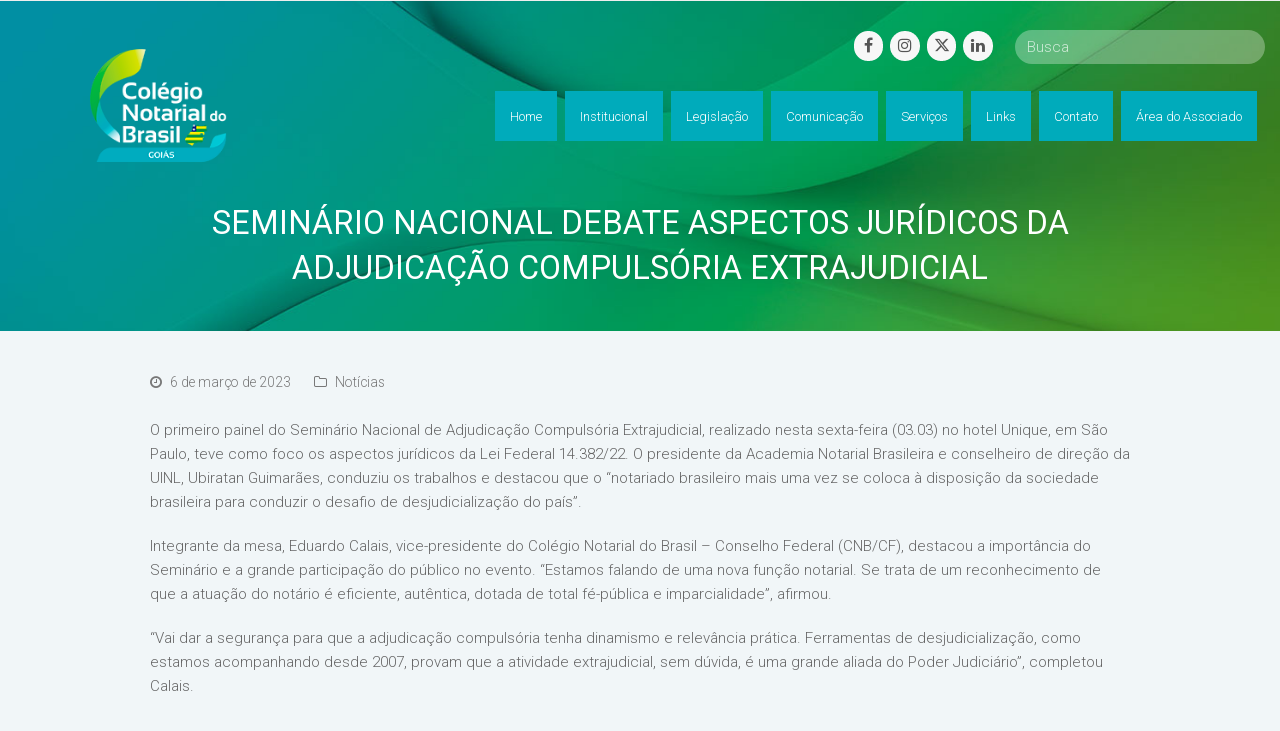

--- FILE ---
content_type: text/html; charset=UTF-8
request_url: https://cnbgo.org.br/seminario-nacional-debate-aspectos-juridicos-da-adjudicacao-compulsoria-extrajudicial/
body_size: 69707
content:
<!DOCTYPE html>
<html lang="pt-BR" itemscope itemtype="http://schema.org/WebPage">
<head>
<meta charset="UTF-8">
<link rel="profile" href="http://gmpg.org/xfn/11">
<title>Seminário Nacional debate aspectos jurídicos da Adjudicação Compulsória Extrajudicial &#8211; Colégio Notarial – Seção Goiás (CNB/GO)</title>
<meta name='robots' content='max-image-preview:large' />
<meta name="viewport" content="width=device-width, initial-scale=1">
<meta name="generator" content="Total WordPress Theme 4.8.4" />
<meta http-equiv="X-UA-Compatible" content="IE=edge" />
<link rel='dns-prefetch' href='//fonts.googleapis.com' />
<link rel='dns-prefetch' href='//use.fontawesome.com' />
<link rel="alternate" type="application/rss+xml" title="Feed para Colégio Notarial – Seção Goiás (CNB/GO) &raquo;" href="https://cnbgo.org.br/feed/" />
<link rel="alternate" type="application/rss+xml" title="Feed de comentários para Colégio Notarial – Seção Goiás (CNB/GO) &raquo;" href="https://cnbgo.org.br/comments/feed/" />
<link rel="alternate" type="application/rss+xml" title="Feed de comentários para Colégio Notarial – Seção Goiás (CNB/GO) &raquo; Seminário Nacional debate aspectos jurídicos da Adjudicação Compulsória Extrajudicial" href="https://cnbgo.org.br/seminario-nacional-debate-aspectos-juridicos-da-adjudicacao-compulsoria-extrajudicial/feed/" />
<link rel="alternate" title="oEmbed (JSON)" type="application/json+oembed" href="https://cnbgo.org.br/wp-json/oembed/1.0/embed?url=https%3A%2F%2Fcnbgo.org.br%2Fseminario-nacional-debate-aspectos-juridicos-da-adjudicacao-compulsoria-extrajudicial%2F" />
<link rel="alternate" title="oEmbed (XML)" type="text/xml+oembed" href="https://cnbgo.org.br/wp-json/oembed/1.0/embed?url=https%3A%2F%2Fcnbgo.org.br%2Fseminario-nacional-debate-aspectos-juridicos-da-adjudicacao-compulsoria-extrajudicial%2F&#038;format=xml" />
<style id='wp-img-auto-sizes-contain-inline-css' type='text/css'>
img:is([sizes=auto i],[sizes^="auto," i]){contain-intrinsic-size:3000px 1500px}
/*# sourceURL=wp-img-auto-sizes-contain-inline-css */
</style>
<link rel='stylesheet' id='scap.flashblock-css' href='https://cnbgo.org.br/wp-content/plugins/compact-wp-audio-player/css/flashblock.css?ver=6.9' type='text/css' media='all' />
<link rel='stylesheet' id='scap.player-css' href='https://cnbgo.org.br/wp-content/plugins/compact-wp-audio-player/css/player.css?ver=6.9' type='text/css' media='all' />
<link rel='stylesheet' id='embed-pdf-viewer-css' href='https://cnbgo.org.br/wp-content/plugins/embed-pdf-viewer/css/embed-pdf-viewer.css?ver=2.4.6' type='text/css' media='screen' />
<link rel='stylesheet' id='js_composer_front-css' href='https://cnbgo.org.br/wp-content/plugins/js_composer/assets/css/js_composer.min.css?ver=5.7' type='text/css' media='all' />
<link rel='stylesheet' id='wp-block-library-css' href='https://cnbgo.org.br/wp-includes/css/dist/block-library/style.min.css?ver=6.9' type='text/css' media='all' />
<style id='wp-block-paragraph-inline-css' type='text/css'>
.is-small-text{font-size:.875em}.is-regular-text{font-size:1em}.is-large-text{font-size:2.25em}.is-larger-text{font-size:3em}.has-drop-cap:not(:focus):first-letter{float:left;font-size:8.4em;font-style:normal;font-weight:100;line-height:.68;margin:.05em .1em 0 0;text-transform:uppercase}body.rtl .has-drop-cap:not(:focus):first-letter{float:none;margin-left:.1em}p.has-drop-cap.has-background{overflow:hidden}:root :where(p.has-background){padding:1.25em 2.375em}:where(p.has-text-color:not(.has-link-color)) a{color:inherit}p.has-text-align-left[style*="writing-mode:vertical-lr"],p.has-text-align-right[style*="writing-mode:vertical-rl"]{rotate:180deg}
/*# sourceURL=https://cnbgo.org.br/wp-includes/blocks/paragraph/style.min.css */
</style>
<style id='global-styles-inline-css' type='text/css'>
:root{--wp--preset--aspect-ratio--square: 1;--wp--preset--aspect-ratio--4-3: 4/3;--wp--preset--aspect-ratio--3-4: 3/4;--wp--preset--aspect-ratio--3-2: 3/2;--wp--preset--aspect-ratio--2-3: 2/3;--wp--preset--aspect-ratio--16-9: 16/9;--wp--preset--aspect-ratio--9-16: 9/16;--wp--preset--color--black: #000000;--wp--preset--color--cyan-bluish-gray: #abb8c3;--wp--preset--color--white: #ffffff;--wp--preset--color--pale-pink: #f78da7;--wp--preset--color--vivid-red: #cf2e2e;--wp--preset--color--luminous-vivid-orange: #ff6900;--wp--preset--color--luminous-vivid-amber: #fcb900;--wp--preset--color--light-green-cyan: #7bdcb5;--wp--preset--color--vivid-green-cyan: #00d084;--wp--preset--color--pale-cyan-blue: #8ed1fc;--wp--preset--color--vivid-cyan-blue: #0693e3;--wp--preset--color--vivid-purple: #9b51e0;--wp--preset--gradient--vivid-cyan-blue-to-vivid-purple: linear-gradient(135deg,rgb(6,147,227) 0%,rgb(155,81,224) 100%);--wp--preset--gradient--light-green-cyan-to-vivid-green-cyan: linear-gradient(135deg,rgb(122,220,180) 0%,rgb(0,208,130) 100%);--wp--preset--gradient--luminous-vivid-amber-to-luminous-vivid-orange: linear-gradient(135deg,rgb(252,185,0) 0%,rgb(255,105,0) 100%);--wp--preset--gradient--luminous-vivid-orange-to-vivid-red: linear-gradient(135deg,rgb(255,105,0) 0%,rgb(207,46,46) 100%);--wp--preset--gradient--very-light-gray-to-cyan-bluish-gray: linear-gradient(135deg,rgb(238,238,238) 0%,rgb(169,184,195) 100%);--wp--preset--gradient--cool-to-warm-spectrum: linear-gradient(135deg,rgb(74,234,220) 0%,rgb(151,120,209) 20%,rgb(207,42,186) 40%,rgb(238,44,130) 60%,rgb(251,105,98) 80%,rgb(254,248,76) 100%);--wp--preset--gradient--blush-light-purple: linear-gradient(135deg,rgb(255,206,236) 0%,rgb(152,150,240) 100%);--wp--preset--gradient--blush-bordeaux: linear-gradient(135deg,rgb(254,205,165) 0%,rgb(254,45,45) 50%,rgb(107,0,62) 100%);--wp--preset--gradient--luminous-dusk: linear-gradient(135deg,rgb(255,203,112) 0%,rgb(199,81,192) 50%,rgb(65,88,208) 100%);--wp--preset--gradient--pale-ocean: linear-gradient(135deg,rgb(255,245,203) 0%,rgb(182,227,212) 50%,rgb(51,167,181) 100%);--wp--preset--gradient--electric-grass: linear-gradient(135deg,rgb(202,248,128) 0%,rgb(113,206,126) 100%);--wp--preset--gradient--midnight: linear-gradient(135deg,rgb(2,3,129) 0%,rgb(40,116,252) 100%);--wp--preset--font-size--small: 13px;--wp--preset--font-size--medium: 20px;--wp--preset--font-size--large: 36px;--wp--preset--font-size--x-large: 42px;--wp--preset--spacing--20: 0.44rem;--wp--preset--spacing--30: 0.67rem;--wp--preset--spacing--40: 1rem;--wp--preset--spacing--50: 1.5rem;--wp--preset--spacing--60: 2.25rem;--wp--preset--spacing--70: 3.38rem;--wp--preset--spacing--80: 5.06rem;--wp--preset--shadow--natural: 6px 6px 9px rgba(0, 0, 0, 0.2);--wp--preset--shadow--deep: 12px 12px 50px rgba(0, 0, 0, 0.4);--wp--preset--shadow--sharp: 6px 6px 0px rgba(0, 0, 0, 0.2);--wp--preset--shadow--outlined: 6px 6px 0px -3px rgb(255, 255, 255), 6px 6px rgb(0, 0, 0);--wp--preset--shadow--crisp: 6px 6px 0px rgb(0, 0, 0);}:where(.is-layout-flex){gap: 0.5em;}:where(.is-layout-grid){gap: 0.5em;}body .is-layout-flex{display: flex;}.is-layout-flex{flex-wrap: wrap;align-items: center;}.is-layout-flex > :is(*, div){margin: 0;}body .is-layout-grid{display: grid;}.is-layout-grid > :is(*, div){margin: 0;}:where(.wp-block-columns.is-layout-flex){gap: 2em;}:where(.wp-block-columns.is-layout-grid){gap: 2em;}:where(.wp-block-post-template.is-layout-flex){gap: 1.25em;}:where(.wp-block-post-template.is-layout-grid){gap: 1.25em;}.has-black-color{color: var(--wp--preset--color--black) !important;}.has-cyan-bluish-gray-color{color: var(--wp--preset--color--cyan-bluish-gray) !important;}.has-white-color{color: var(--wp--preset--color--white) !important;}.has-pale-pink-color{color: var(--wp--preset--color--pale-pink) !important;}.has-vivid-red-color{color: var(--wp--preset--color--vivid-red) !important;}.has-luminous-vivid-orange-color{color: var(--wp--preset--color--luminous-vivid-orange) !important;}.has-luminous-vivid-amber-color{color: var(--wp--preset--color--luminous-vivid-amber) !important;}.has-light-green-cyan-color{color: var(--wp--preset--color--light-green-cyan) !important;}.has-vivid-green-cyan-color{color: var(--wp--preset--color--vivid-green-cyan) !important;}.has-pale-cyan-blue-color{color: var(--wp--preset--color--pale-cyan-blue) !important;}.has-vivid-cyan-blue-color{color: var(--wp--preset--color--vivid-cyan-blue) !important;}.has-vivid-purple-color{color: var(--wp--preset--color--vivid-purple) !important;}.has-black-background-color{background-color: var(--wp--preset--color--black) !important;}.has-cyan-bluish-gray-background-color{background-color: var(--wp--preset--color--cyan-bluish-gray) !important;}.has-white-background-color{background-color: var(--wp--preset--color--white) !important;}.has-pale-pink-background-color{background-color: var(--wp--preset--color--pale-pink) !important;}.has-vivid-red-background-color{background-color: var(--wp--preset--color--vivid-red) !important;}.has-luminous-vivid-orange-background-color{background-color: var(--wp--preset--color--luminous-vivid-orange) !important;}.has-luminous-vivid-amber-background-color{background-color: var(--wp--preset--color--luminous-vivid-amber) !important;}.has-light-green-cyan-background-color{background-color: var(--wp--preset--color--light-green-cyan) !important;}.has-vivid-green-cyan-background-color{background-color: var(--wp--preset--color--vivid-green-cyan) !important;}.has-pale-cyan-blue-background-color{background-color: var(--wp--preset--color--pale-cyan-blue) !important;}.has-vivid-cyan-blue-background-color{background-color: var(--wp--preset--color--vivid-cyan-blue) !important;}.has-vivid-purple-background-color{background-color: var(--wp--preset--color--vivid-purple) !important;}.has-black-border-color{border-color: var(--wp--preset--color--black) !important;}.has-cyan-bluish-gray-border-color{border-color: var(--wp--preset--color--cyan-bluish-gray) !important;}.has-white-border-color{border-color: var(--wp--preset--color--white) !important;}.has-pale-pink-border-color{border-color: var(--wp--preset--color--pale-pink) !important;}.has-vivid-red-border-color{border-color: var(--wp--preset--color--vivid-red) !important;}.has-luminous-vivid-orange-border-color{border-color: var(--wp--preset--color--luminous-vivid-orange) !important;}.has-luminous-vivid-amber-border-color{border-color: var(--wp--preset--color--luminous-vivid-amber) !important;}.has-light-green-cyan-border-color{border-color: var(--wp--preset--color--light-green-cyan) !important;}.has-vivid-green-cyan-border-color{border-color: var(--wp--preset--color--vivid-green-cyan) !important;}.has-pale-cyan-blue-border-color{border-color: var(--wp--preset--color--pale-cyan-blue) !important;}.has-vivid-cyan-blue-border-color{border-color: var(--wp--preset--color--vivid-cyan-blue) !important;}.has-vivid-purple-border-color{border-color: var(--wp--preset--color--vivid-purple) !important;}.has-vivid-cyan-blue-to-vivid-purple-gradient-background{background: var(--wp--preset--gradient--vivid-cyan-blue-to-vivid-purple) !important;}.has-light-green-cyan-to-vivid-green-cyan-gradient-background{background: var(--wp--preset--gradient--light-green-cyan-to-vivid-green-cyan) !important;}.has-luminous-vivid-amber-to-luminous-vivid-orange-gradient-background{background: var(--wp--preset--gradient--luminous-vivid-amber-to-luminous-vivid-orange) !important;}.has-luminous-vivid-orange-to-vivid-red-gradient-background{background: var(--wp--preset--gradient--luminous-vivid-orange-to-vivid-red) !important;}.has-very-light-gray-to-cyan-bluish-gray-gradient-background{background: var(--wp--preset--gradient--very-light-gray-to-cyan-bluish-gray) !important;}.has-cool-to-warm-spectrum-gradient-background{background: var(--wp--preset--gradient--cool-to-warm-spectrum) !important;}.has-blush-light-purple-gradient-background{background: var(--wp--preset--gradient--blush-light-purple) !important;}.has-blush-bordeaux-gradient-background{background: var(--wp--preset--gradient--blush-bordeaux) !important;}.has-luminous-dusk-gradient-background{background: var(--wp--preset--gradient--luminous-dusk) !important;}.has-pale-ocean-gradient-background{background: var(--wp--preset--gradient--pale-ocean) !important;}.has-electric-grass-gradient-background{background: var(--wp--preset--gradient--electric-grass) !important;}.has-midnight-gradient-background{background: var(--wp--preset--gradient--midnight) !important;}.has-small-font-size{font-size: var(--wp--preset--font-size--small) !important;}.has-medium-font-size{font-size: var(--wp--preset--font-size--medium) !important;}.has-large-font-size{font-size: var(--wp--preset--font-size--large) !important;}.has-x-large-font-size{font-size: var(--wp--preset--font-size--x-large) !important;}
/*# sourceURL=global-styles-inline-css */
</style>

<style id='classic-theme-styles-inline-css' type='text/css'>
/*! This file is auto-generated */
.wp-block-button__link{color:#fff;background-color:#32373c;border-radius:9999px;box-shadow:none;text-decoration:none;padding:calc(.667em + 2px) calc(1.333em + 2px);font-size:1.125em}.wp-block-file__button{background:#32373c;color:#fff;text-decoration:none}
/*# sourceURL=/wp-includes/css/classic-themes.min.css */
</style>
<style id='font-awesome-svg-styles-default-inline-css' type='text/css'>
.svg-inline--fa {
  display: inline-block;
  height: 1em;
  overflow: visible;
  vertical-align: -.125em;
}
/*# sourceURL=font-awesome-svg-styles-default-inline-css */
</style>
<link rel='stylesheet' id='font-awesome-svg-styles-css' href='https://cnbgo.org.br/wp-content/uploads/font-awesome/v6.4.2/css/svg-with-js.css' type='text/css' media='all' />
<style id='font-awesome-svg-styles-inline-css' type='text/css'>
   .wp-block-font-awesome-icon svg::before,
   .wp-rich-text-font-awesome-icon svg::before {content: unset;}
/*# sourceURL=font-awesome-svg-styles-inline-css */
</style>
<link rel='stylesheet' id='rs-plugin-settings-css' href='https://cnbgo.org.br/wp-content/plugins/revslider/public/assets/css/settings.css?ver=5.4.8.3' type='text/css' media='all' />
<style id='rs-plugin-settings-inline-css' type='text/css'>
#rs-demo-id {}
/*# sourceURL=rs-plugin-settings-inline-css */
</style>
<link rel='stylesheet' id='parent-style-css' href='https://cnbgo.org.br/wp-content/themes/Total/style.css?ver=4.8.4' type='text/css' media='all' />
<link rel='stylesheet' id='wpex-style-css' href='https://cnbgo.org.br/wp-content/themes/total-child-theme/style.css?ver=4.8.4' type='text/css' media='all' />
<link rel='stylesheet' id='wpex-google-font-roboto-css' href='//fonts.googleapis.com/css?family=Roboto:100,200,300,400,500,600,700,800,900,100i,200i,300i,400i,500i,600i,700i,800i,900i&#038;subset=latin' type='text/css' media='all' />
<link rel='stylesheet' id='wpex-visual-composer-css' href='https://cnbgo.org.br/wp-content/themes/Total/assets/css/wpex-visual-composer.css?ver=4.8.4' type='text/css' media='all' />
<link rel='stylesheet' id='font-awesome-official-css' href='https://use.fontawesome.com/releases/v6.4.2/css/all.css' type='text/css' media='all' integrity="sha384-blOohCVdhjmtROpu8+CfTnUWham9nkX7P7OZQMst+RUnhtoY/9qemFAkIKOYxDI3" crossorigin="anonymous" />
<link rel='stylesheet' id='tablepress-default-css' href='https://cnbgo.org.br/wp-content/tablepress-combined.min.css?ver=28' type='text/css' media='all' />
<link rel='stylesheet' id='font-awesome-official-v4shim-css' href='https://use.fontawesome.com/releases/v6.4.2/css/v4-shims.css' type='text/css' media='all' integrity="sha384-IqMDcR2qh8kGcGdRrxwop5R2GiUY5h8aDR/LhYxPYiXh3sAAGGDkFvFqWgFvTsTd" crossorigin="anonymous" />
<script type="text/javascript" src="https://cnbgo.org.br/wp-content/plugins/compact-wp-audio-player/js/soundmanager2-nodebug-jsmin.js?ver=6.9" id="scap.soundmanager2-js"></script>
<script type="text/javascript" src="https://cnbgo.org.br/wp-includes/js/jquery/jquery.min.js?ver=3.7.1" id="jquery-core-js"></script>
<script type="text/javascript" src="https://cnbgo.org.br/wp-includes/js/jquery/jquery-migrate.min.js?ver=3.4.1" id="jquery-migrate-js"></script>
<script type="text/javascript" src="https://cnbgo.org.br/wp-content/plugins/revslider/public/assets/js/jquery.themepunch.tools.min.js?ver=5.4.8.3" id="tp-tools-js"></script>
<script type="text/javascript" src="https://cnbgo.org.br/wp-content/plugins/revslider/public/assets/js/jquery.themepunch.revolution.min.js?ver=5.4.8.3" id="revmin-js"></script>
<link rel="https://api.w.org/" href="https://cnbgo.org.br/wp-json/" /><link rel="alternate" title="JSON" type="application/json" href="https://cnbgo.org.br/wp-json/wp/v2/posts/25306" /><link rel="EditURI" type="application/rsd+xml" title="RSD" href="https://cnbgo.org.br/xmlrpc.php?rsd" />
<meta name="generator" content="WordPress 6.9" />
<link rel="canonical" href="https://cnbgo.org.br/seminario-nacional-debate-aspectos-juridicos-da-adjudicacao-compulsoria-extrajudicial/" />
<link rel='shortlink' href='https://cnbgo.org.br/?p=25306' />
<link rel="icon" href="https://cnbgo.org.br/wp-content/uploads/2020/08/favicon-02.png" sizes="32x32"><link rel="shortcut icon" href="https://cnbgo.org.br/wp-content/uploads/2020/08/favicon-02.png"><link rel="apple-touch-icon" href="https://cnbgo.org.br/wp-content/uploads/2020/08/favicon-03.png" sizes="57x57" ><link rel="apple-touch-icon" href="https://cnbgo.org.br/wp-content/uploads/2020/08/favicon-04.png" sizes="76x76" ><link rel="apple-touch-icon" href="https://cnbgo.org.br/wp-content/uploads/2020/08/favicon-05.png" sizes="120x120"><link rel="apple-touch-icon" href="https://cnbgo.org.br/wp-content/uploads/2020/08/favicon-01.png" sizes="114x114"><meta name="generator" content="Elementor 3.32.5; features: additional_custom_breakpoints; settings: css_print_method-external, google_font-enabled, font_display-auto">
<style type="text/css">.recentcomments a{display:inline !important;padding:0 !important;margin:0 !important;}</style><!--[if lte IE 9]><link rel="stylesheet" type="text/css" href="https://cnbgo.org.br/wp-content/plugins/js_composer/assets/css/vc_lte_ie9.min.css" media="screen"><![endif]-->			<style>
				.e-con.e-parent:nth-of-type(n+4):not(.e-lazyloaded):not(.e-no-lazyload),
				.e-con.e-parent:nth-of-type(n+4):not(.e-lazyloaded):not(.e-no-lazyload) * {
					background-image: none !important;
				}
				@media screen and (max-height: 1024px) {
					.e-con.e-parent:nth-of-type(n+3):not(.e-lazyloaded):not(.e-no-lazyload),
					.e-con.e-parent:nth-of-type(n+3):not(.e-lazyloaded):not(.e-no-lazyload) * {
						background-image: none !important;
					}
				}
				@media screen and (max-height: 640px) {
					.e-con.e-parent:nth-of-type(n+2):not(.e-lazyloaded):not(.e-no-lazyload),
					.e-con.e-parent:nth-of-type(n+2):not(.e-lazyloaded):not(.e-no-lazyload) * {
						background-image: none !important;
					}
				}
			</style>
			<noscript><style>body .wpex-vc-row-stretched, body .vc_row-o-full-height { visibility: visible; }</style></noscript><script type="text/javascript">function setREVStartSize(e){									
						try{ e.c=jQuery(e.c);var i=jQuery(window).width(),t=9999,r=0,n=0,l=0,f=0,s=0,h=0;
							if(e.responsiveLevels&&(jQuery.each(e.responsiveLevels,function(e,f){f>i&&(t=r=f,l=e),i>f&&f>r&&(r=f,n=e)}),t>r&&(l=n)),f=e.gridheight[l]||e.gridheight[0]||e.gridheight,s=e.gridwidth[l]||e.gridwidth[0]||e.gridwidth,h=i/s,h=h>1?1:h,f=Math.round(h*f),"fullscreen"==e.sliderLayout){var u=(e.c.width(),jQuery(window).height());if(void 0!=e.fullScreenOffsetContainer){var c=e.fullScreenOffsetContainer.split(",");if (c) jQuery.each(c,function(e,i){u=jQuery(i).length>0?u-jQuery(i).outerHeight(!0):u}),e.fullScreenOffset.split("%").length>1&&void 0!=e.fullScreenOffset&&e.fullScreenOffset.length>0?u-=jQuery(window).height()*parseInt(e.fullScreenOffset,0)/100:void 0!=e.fullScreenOffset&&e.fullScreenOffset.length>0&&(u-=parseInt(e.fullScreenOffset,0))}f=u}else void 0!=e.minHeight&&f<e.minHeight&&(f=e.minHeight);e.c.closest(".rev_slider_wrapper").css({height:f})					
						}catch(d){console.log("Failure at Presize of Slider:"+d)}						
					};</script>
		<style type="text/css" id="wp-custom-css">
			.vcex-recent-news-date{background:#00B04C;border:1px solid #00B04C !important;color:#fff !important}b{font-weight:700}.vcex-recent-news-entry-title-heading a:hover{color:#fff}#site-header.overlay-header.white-style.dyn-styles #site-navigation .dropdown-menu>li>a{background:#00abbb}#site-header.overlay-header.white-style.dyn-styles #site-navigation .dropdown-menu>li>a:hover{background:#0093a1;opacity:1}.vcex-recent-news-date span.day{color:#fff;padding:0 !important;line-height:30px}#normas .vcex-recent-news-date{background:#A0CB39 !important;border:1px solid #A0CB39 !important;border-radius:35px;padding:8px 0}#normas .vcex-recent-news-date span.month{background:transparent}#normas .vcex-recent-news-date span.day{line-height:22px}.floatl{float:right;padding-bottom:10px}#top-bar{position:absolute;top:30px;z-index:999999;right:20px;padding:0}.atos{border:1px solid #00ACBC}/* ---- HEADER -----*/#site-header{z-index:9999}.my-custom-overlay-header-under-content{text-align:center;color:#fff;padding:0 0 40px 0;position:relative;margin:-2px 0 32px 0;background-size:cover !important}.background-image-page-header-overlay{display:none}.page-header-table{height:330px;padding:40px 0}.page-header-table-cell{color:#fff;font-size:10px;vertical-align:bottom;text-transform:uppercase;letter-spacing:1px}.my-custom-overlay-header-under-content p{font-size:16px;font-style:italic}#site-header.overlay-header.light-style #site-navigation .dropdown-menu>li>a{opacity:1}.vcex-searchbar-button{display:none}#site-header-inner{padding-top:0;margin-top:-2px}.site-search-toggle{display:none !important}.page-id-2 .page-header{background:transparent !important}.page-id-2 .wpb_revslider_element{margin-top:-130px}/*--- search bar top */.vc_custom_1597886824259 .vcex-searchbar-input{width:250px !important;float:right;margin-left:10px;border:none !important}.vc_custom_1597886824259 .vcex-social-btns{margin-right:5px;margin-top:1px}header.page-header{background-image:url(https://cnbgo.org.br/wp-content/uploads/2022/07/img-header1.jpg)!important}/*---- DESTAQUES HOME ---*/#destaques .vcex-news-entry-thumbnail{position:absolute;z-index:-1}#destaques .vcex-news-entry-details{background-color:rgba(0,172,188,0.7);color:#fff;min-height:205px}#destaques .vcex-recent-news-entry-title-heading{padding:20px 20px 0 20px;color:#fff;line-height:120%}#destaques .vcex-recent-news-entry-excerpt{padding:0 20px;font-size:12px}/*--- MENU LATERAL ---*/.menu-lateral .widgettitle{color:#00ACBC;font-weight:300;margin:0 0 10px}.menu-lateral ul li:nth-child(odd){background:#00ACBC;padding:8px}.menu-lateral ul li:nth-child(even){background:#0396A4;padding:8px}.menu-lateral ul li a{color:#fff;padding:10px}/* ---- TABELA DIRETORIA ---*/.tabela-diretoria thead{background-color:transparent !important}.tabela-diretoria .tablepress tfoot th,.tablepress thead th{background-color:transparent !important;font-size:22px;font-weight:300}.tabela-diretoria thead th.column-1{color:#00ACBC;border-bottom:2px solid #00ACBC}.tabela-diretoria thead th.column-2{color:#00B04C;border-bottom:2px solid #00B04C}.tabela-diretoria thead th.column-3{color:#A0CB39;border-bottom:2px solid #A0CB39}.tabela-diretoria td{padding-top:30px}/* --- ATOS NOTARIAIS --- */.vcex-icon-box-link-wrap{min-height:190px;transition:ease-in-out all .3s}.vcex-icon-box-six.vcex-icon-box-link-wrap:hover{transition:ease-in-out all .3s;top:0}/* ---- BOLETINS ---- */#boletins .vcex-blog-entry-details{padding:5px 10px 10px;background:#f9f9f9;border:none;color:#00ABBB}#boletins .vcex-blog-entry-details a{color:#00ABBB}#boletins .vcex-blog-entry-details a:hover{color:#00B04C}.overlay-title-center{background:rgba(0,171,188,0.7)}/*--- GALERIA DE VIDEOS ---*/#videos .vcex-blog-entry-inner{background:#fff}#videos .entries.left-thumbs .entry .entry-media{margin:0;width:40%}#videos .entries.left-thumbs .entry .entry-details{width:55%;padding-top:40px;padding-right:40px}.overlay-plus-hover{background:#000 url(https://cnbba.org.br/novo/wp-content/uploads/2020/08/play.png) center center no-repeat}/*--- TABELAS LEIS ---*/.wpb-js-composer .vc_tta-color-grey.vc_tta-style-classic .vc_tta-tab.vc_active>a{background:#00ACBC !important;color:#fff !important;border-radius:0;border:none !important}.wpb-js-composer .vc_tta-color-grey.vc_tta-style-classic .vc_tta-tab>a{color:#fff !important;border-radius:0 !important;border:none !important;background:#00B04C !important}.wpb-js-composer .vc_tta-color-grey.vc_tta-style-classic .vc_tta-tab>a:hover{background:#00903e !important}.wpb-js-composer .vc_tta-color-grey.vc_tta-style-classic.vc_tta-tabs .vc_tta-panels{background:#fff !important;border:none !important}/*---- TOP BAR mobile ---*/@media (max-width:800px){#top-bar{top:10px}#top-bar input{width:100% !important}#top-bar .vcex-searchbar{width:100% !important}#top-bar .vcex-button{width:100% !important;margin:7px 0}#site-header.overlay-header #site-header-inner{margin-top:50px}}.page-header{background-position:50% !important}/*-- .tp-bgimg,.defaultimg{background-position:top center !important}--*//*--- form 2 colunas ---*/#left{width:49%;float:left;margin-right:2%}#right{width:49%;float:left}.clearfix:after{content:"\0020";display:block;height:0;clear:both;visibility:hidden;overflow:hidden;margin-bottom:30px}.clearfix{display:block}/*--- form 2 colunas fim ---*/.form-associado input,select{width:100%;height:40px}.submit input{width:300px}.tablepress-id-9 .column-1{width:50px}.tablepress-id-9 .column-2{width:50px}/* ---- TABELA CÓDIGO DE NORMAS ---*/.tablepress-12 thead th.column-1{width:55%}#site-header.overlay-header.light-style #site-navigation .dropdown-menu>li>a{background:#00abbb}#site-header.overlay-header.light-style #site-navigation .dropdown-menu>li>a:hover{background:#0093a1!important}.wpex-dropdown-style-black #site-navigation .dropdown-menu ul.sub-menu:before,.wpex-dropdown-style-black #site-navigation .dropdown-menu ul.sub-menu:after{display:none}/*Player de audio - Tabela de emolumentos*/.mejs-container,.mejs-container .mejs-controls,.mejs-embed,.mejs-embed body{background:#0000002E!important;border-radius:5px!important}/*Titulo das páginas mobile*/@media screen and (max-width:600px){.page-header.background-image-page-header .page-header-title{font-size:16px}}.newsletter-form-button{border-radius:0!important;height:40px!important;font-size:13px!important;padding:0 30px!important;background:#199e9b!important;font-weight:600!important;margin:0!important}#wpforms-27319-field_3{border:1px solid #199e9b!important}.wpforms-container .wpforms-field,.wpforms-submit-container{padding:0!important}.newsletter-form-button2{display:none}.newsletter-form-label input{font-size:14px!important}/*Formulário de associação */.wpforms-field{margin-bottom:10px!important}.wpforms-field-label{margin-bottom:10px !important;color:#666!important;font-weight:normal!important}.wpforms-submit{background-color:#00ACBC !important;width:50% !important;margin:auto !important}.wpforms-submit-container{margin-top:20px!important;text-align:center!important}.page-header-title{margin-top:130px}/*Página Cartilhas */#card-cartilhas .vcex-blog-entry-details{padding:5px 0 5px 0!important;text-align:center}		</style>
		<noscript><style type="text/css"> .wpb_animate_when_almost_visible { opacity: 1; }</style></noscript><style type="text/css" data-type="wpex-css" id="wpex-css">/*ACCENT COLOR*/.wpex-carousel-woocommerce .wpex-carousel-entry-details,a,.wpex-accent-color,#site-navigation .dropdown-menu >li.menu-item >a:hover,#site-navigation .dropdown-menu >li.menu-item.current-menu-item >a,#site-navigation .dropdown-menu >li.menu-item.current-menu-parent >a,h1 a:hover,h2 a:hover,a:hover h2,h3 a:hover,h4 a:hover,h5 a:hover,h6 a:hover,.entry-title a:hover,.modern-menu-widget a:hover,.theme-button.outline,.theme-button.clean,.meta a:hover{color:#00acbc}.vcex-skillbar-bar,.vcex-icon-box.style-five.link-wrap:hover,.vcex-icon-box.style-four.link-wrap:hover,.vcex-recent-news-date span.month,.vcex-pricing.featured .vcex-pricing-header,.vcex-testimonials-fullslider .sp-button:hover,.vcex-testimonials-fullslider .sp-selected-button,.vcex-social-links a:hover,.vcex-testimonials-fullslider.light-skin .sp-button:hover,.vcex-testimonials-fullslider.light-skin .sp-selected-button,.vcex-divider-dots span,.vcex-testimonials-fullslider .sp-button.sp-selected-button,.vcex-testimonials-fullslider .sp-button:hover,.wpex-accent-bg,.post-edit a,.background-highlight,input[type="submit"],.theme-button,button,.button,.theme-button.outline:hover,.active .theme-button,.theme-button.active,.tagcloud a:hover,.post-tags a:hover,.wpex-carousel .owl-dot.active,.wpex-carousel .owl-prev,.wpex-carousel .owl-next,body #header-two-search #header-two-search-submit,#site-navigation .menu-button >a >span.link-inner,.modern-menu-widget li.menu-item.current-menu-item a,#sidebar .widget_nav_menu .current-menu-item >a,.widget_nav_menu_accordion .widget_nav_menu li.menu-item.current-menu-item >a,#wp-calendar caption,#wp-calendar tbody td:hover a,.navbar-style-six .dropdown-menu >li.menu-item.current-menu-item >a,.navbar-style-six .dropdown-menu >li.menu-item.current-menu-parent >a,#wpex-sfb-l,#wpex-sfb-r,#wpex-sfb-t,#wpex-sfb-b,#site-scroll-top:hover{background-color:#00acbc}.vcex-heading-bottom-border-w-color .vcex-heading-inner{border-bottom-color:#00acbc}.wpb_tabs.tab-style-alternative-two .wpb_tabs_nav li.ui-tabs-active a{border-bottom-color:#00acbc}.theme-button.outline{border-color:#00acbc}#searchform-dropdown{border-color:#00acbc}body #site-navigation-wrap.nav-dropdown-top-border .dropdown-menu >li >ul{border-top-color:#00acbc}.theme-heading.border-w-color span.text{border-bottom-color:#00acbc}/*ACCENT HOVER COLOR*/.post-edit a:hover,.theme-button:hover,input[type="submit"]:hover,button:hover,.button:hover,.wpex-carousel .owl-prev:hover,.wpex-carousel .owl-next:hover,#site-navigation .menu-button >a >span.link-inner:hover{background-color:#00acbc}.page-header{background-image:url(https://infographya.com/cnb-ba/wp-content/uploads/2020/08/564@2x.png )!important;-webkit-background-size:cover;-moz-background-size:cover;-o-background-size:cover;background-size:cover;background-position:50% 0}/*VC META CSS*/.vc_custom_1597886814040{margin-bottom:0 !important;padding-bottom:0 !important}.vc_custom_1597886824259{margin-bottom:0 !important;padding-bottom:0 !important}.vc_custom_1683142470559{margin-right:0 !important;padding-top:5px !important;padding-right:0 !important;padding-bottom:5px !important;background-color:rgba(255,255,255,0.3) !important;*background-color:rgb(255,255,255) !important;border-radius:30px !important}/*TYPOGRAPHY*/body{font-family:"Roboto","Helvetica Neue",Arial,sans-serif;font-weight:300;font-size:15px}#site-navigation .dropdown-menu .link-inner{font-size:13px}.page-header .page-header-title{letter-spacing:0}#footer-widgets{font-size:12px}/*Logo Height*/#site-logo img{max-height:113px}/*ADVANCED STYLING CSS*/.page-header.wpex-supports-mods{background-image:url(https://infographya.com/cnb-ba/wp-content/uploads/2020/08/564@2x.png)}/*CUSTOMIZER STYLING*/@media only screen and (max-width:767px){#site-logo img{max-width:150px}}body,.footer-has-reveal #main,body.boxed-main-layout{background-color:#f1f6f8}.theme-button,input[type="submit"],button,#site-navigation .menu-button >a >span.link-inner,.button,.added_to_cart{border-radius:0}#site-logo{padding-top:20px;padding-bottom:40px}body .navbar-style-one .dropdown-menu >li.menu-item{margin-left:8px}#site-navigation .dropdown-menu >li.menu-item >a{color:#ffffff}#site-navigation .dropdown-menu >li.menu-item >a:hover,#site-navigation .dropdown-menu >li.menu-item.dropdown.sfHover >a{color:#ffffff;background-color:#00abbb}#site-navigation .dropdown-menu >li.menu-item.current-menu-item >a,#site-navigation .dropdown-menu >li.menu-item.current-menu-parent >a{color:#ffffff;background-color:#00abbb}#site-header #site-navigation .dropdown-menu ul.sub-menu{background-color:#00abbb;border-color:#00abbb}.wpex-dropdowns-caret .dropdown-menu ul.sub-menu::after{border-bottom-color:#00abbb}.wpex-dropdowns-caret .dropdown-menu ul.sub-menu::before{border-bottom-color:#00abbb}#site-header #site-navigation .dropdown-menu ul.sub-menu li.menu-item{border-color:#00abbb}#site-header #site-navigation .dropdown-menu ul.sub-menu li.menu-item a{border-color:#00abbb}#site-header #site-navigation .dropdown-menu ul.sub-menu >li.menu-item >a{color:#ffffff}#site-header #site-navigation .dropdown-menu ul.sub-menu >li.menu-item >a:hover{color:#ffffff;background-color:#0093a1}#footer{background-color:#00acbc;color:#ffffff}#footer p{color:#ffffff}#footer li a:before{color:#ffffff}#footer .widget-recent-posts-icons li .fa{color:#ffffff}#footer strong{color:#ffffff}#footer li{border-color:#ffffff}#footer #wp-calendar thead th{border-color:#ffffff}#footer #wp-calendar tbody td{border-color:#ffffff}#footer a{color:#ffffff}.vc_column-inner{margin-bottom:40px}</style><style id="wpforms-css-vars-root">
				:root {
					--wpforms-field-border-radius: 3px;
--wpforms-field-background-color: #ffffff;
--wpforms-field-border-color: rgba( 0, 0, 0, 0.25 );
--wpforms-field-text-color: rgba( 0, 0, 0, 0.7 );
--wpforms-label-color: rgba( 0, 0, 0, 0.85 );
--wpforms-label-sublabel-color: rgba( 0, 0, 0, 0.55 );
--wpforms-label-error-color: #d63637;
--wpforms-button-border-radius: 3px;
--wpforms-button-background-color: #066aab;
--wpforms-button-text-color: #ffffff;
--wpforms-field-size-input-height: 43px;
--wpforms-field-size-input-spacing: 15px;
--wpforms-field-size-font-size: 16px;
--wpforms-field-size-line-height: 19px;
--wpforms-field-size-padding-h: 14px;
--wpforms-field-size-checkbox-size: 16px;
--wpforms-field-size-sublabel-spacing: 5px;
--wpforms-field-size-icon-size: 1;
--wpforms-label-size-font-size: 16px;
--wpforms-label-size-line-height: 19px;
--wpforms-label-size-sublabel-font-size: 14px;
--wpforms-label-size-sublabel-line-height: 17px;
--wpforms-button-size-font-size: 17px;
--wpforms-button-size-height: 41px;
--wpforms-button-size-padding-h: 15px;
--wpforms-button-size-margin-top: 10px;

				}
			</style></head>

<body class="wp-singular post-template-default single single-post postid-25306 single-format-standard wp-custom-logo wp-theme-Total wp-child-theme-total-child-theme wpex-theme wpex-responsive full-width-main-layout no-composer wpex-live-site content-full-width has-topbar post-in-category-noticias sidebar-widget-icons has-overlay-header page-with-background-title wpex-mobile-toggle-menu-icon_buttons has-mobile-menu wpb-js-composer js-comp-ver-5.7 vc_responsive elementor-default elementor-kit-23669">

	
	<div class="wpex-site-overlay"></div>
<a href="#content" class="skip-to-content">skip to Main Content</a><span data-ls_id="#site_top"></span>
	<div id="outer-wrap" class="clr">

		
		<div id="wrap" class="clr">

			

	<div id="top-bar-wrap" class="clr">
		<div id="top-bar" class="clr container">
			
	<div id="top-bar-content" class="wpex-clr has-content top-bar-centered">

		
		
			<div data-vc-full-width="true" data-vc-full-width-init="false" data-vc-stretch-content="true" class="vc_row wpb_row vc_row-fluid vc_custom_1597886814040 wpex-vc-row-stretched"><div class="wpb_column vc_column_container vc_col-sm-12"><div class="vc_column-inner vc_custom_1597886824259"><div class="wpb_wrapper"><div class="vcex-module vcex-searchbar clr floatl"><form method="get" class="vcex-searchbar-form" action="https://cnbgo.org.br/" style="color:#ffffff;font-size:15px;"><input type="search" class="vcex-searchbar-input vc_custom_1683142470559" name="s" placeholder="Busca" /><button class="vcex-searchbar-button">OK</button></form></div><div class="vcex-module wpex-social-btns vcex-social-btns floatl" style="font-size:16px;"><a href="https://www.facebook.com/cnbgoias/" class="wpex-social-btn wpex-social-btn-flat wpex-social-color-hover wpex-round wpex-facebook" target="_blank"><span class="ticon ticon-facebook" aria-hidden="true"></span><span class="screen-reader-text">facebook</span></a><a href="https://www.instagram.com/cnbgoias/" class="wpex-social-btn wpex-social-btn-flat wpex-social-color-hover wpex-round wpex-instagram" target="_blank"><span class="ticon ticon-instagram" aria-hidden="true"></span><span class="screen-reader-text">instagram</span></a><a href="https://twitter.com/cnbgoias" class="wpex-social-btn wpex-social-btn-flat wpex-social-color-hover wpex-round wpex-twitter" target="_blank"><span class="ticon ticon-twitter" aria-hidden="true"></span><span class="screen-reader-text">twitter</span></a><a href="https://www.linkedin.com/company/cnbgoias" class="wpex-social-btn wpex-social-btn-flat wpex-social-color-hover wpex-round wpex-linkedin" target="_blank"><span class="ticon ticon-linkedin" aria-hidden="true"></span><span class="screen-reader-text">linkedin</span></a></div></div></div></div></div><div class="vc_row-full-width vc_clearfix"></div><div class="vc_row wpb_row vc_row-fluid"><div class="wpb_column vc_column_container vc_col-sm-12"><div class="vc_column-inner "><div class="wpb_wrapper">
	<div class="wpb_raw_code wpb_raw_js" >
		<div class="wpb_wrapper">
			<script type="text/javascript">

    let logo = document.querySelector('.wpex-twitter span');
    logo.classList = 'fa-brands fa-x-twitter';

</script>
		</div>
	</div>
</div></div></div></div>
		
	</div><!-- #top-bar-content -->

		</div><!-- #top-bar -->
	</div><!-- #top-bar-wrap -->


<div id="overlay-header-wrap" class="clr">
<header id="site-header" class="header-one wpex-full-width wpex-dropdown-style-minimal-sq wpex-dropdown-style-black overlay-header white-style dyn-styles clr" itemscope="itemscope" itemtype="http://schema.org/WPHeader">

	
	<div id="site-header-inner" class="container clr">

		
<div id="site-logo" class="site-branding clr header-one-logo">
	<div id="site-logo-inner" class="clr"><a href="https://cnbgo.org.br/" rel="home" class="main-logo"><img src="https://cnbgo.org.br/wp-content/uploads/2020/10/logo-go.png" alt="Colégio Notarial – Seção Goiás (CNB/GO)" class="logo-img" data-no-retina="data-no-retina" height="113" /></a></div>
</div>
	
	<div id="site-navigation-wrap" class="navbar-style-one wpex-dropdowns-caret hide-at-mm-breakpoint clr">

		<nav id="site-navigation" class="navigation main-navigation clr" itemscope="itemscope" itemtype="http://schema.org/SiteNavigationElement" aria-label="Main menu">

			
				<ul id="menu-menu-principal" class="dropdown-menu sf-menu"><li id="menu-item-81" class="menu-item menu-item-type-custom menu-item-object-custom menu-item-home menu-item-81"><a href="https://cnbgo.org.br/"><span class="link-inner">Home</span></a></li>
<li id="menu-item-80" class="menu-item menu-item-type-custom menu-item-object-custom menu-item-has-children dropdown menu-item-80"><a href="#"><span class="link-inner">Institucional</span></a>
<ul class="sub-menu">
	<li id="menu-item-85" class="menu-item menu-item-type-post_type menu-item-object-page menu-item-85"><a href="https://cnbgo.org.br/diretoria/"><span class="link-inner">Diretoria</span></a></li>
	<li id="menu-item-88" class="menu-item menu-item-type-post_type menu-item-object-page menu-item-88"><a href="https://cnbgo.org.br/estatuto/"><span class="link-inner">Estatuto</span></a></li>
	<li id="menu-item-23762" class="menu-item menu-item-type-post_type menu-item-object-page menu-item-23762"><a href="https://cnbgo.org.br/enunciados-2/"><span class="link-inner">Enunciados</span></a></li>
	<li id="menu-item-95" class="menu-item menu-item-type-post_type menu-item-object-page menu-item-95"><a href="https://cnbgo.org.br/orientacao-institucionais/"><span class="link-inner">Orientação Institucionais</span></a></li>
</ul>
</li>
<li id="menu-item-102" class="menu-item menu-item-type-custom menu-item-object-custom menu-item-has-children dropdown menu-item-102"><a href="#"><span class="link-inner">Legislação</span></a>
<ul class="sub-menu">
	<li id="menu-item-82" class="menu-item menu-item-type-post_type menu-item-object-page menu-item-82"><a href="https://cnbgo.org.br/atos-notariais/"><span class="link-inner">Atos Notariais</span></a></li>
	<li id="menu-item-87" class="menu-item menu-item-type-post_type menu-item-object-page menu-item-87"><a href="https://cnbgo.org.br/estadual/"><span class="link-inner">Estadual</span></a></li>
	<li id="menu-item-90" class="menu-item menu-item-type-post_type menu-item-object-page menu-item-90"><a href="https://cnbgo.org.br/federal/"><span class="link-inner">Federal</span></a></li>
	<li id="menu-item-23713" class="menu-item menu-item-type-post_type menu-item-object-page menu-item-23713"><a href="https://cnbgo.org.br/pareceres/"><span class="link-inner">Pareceres</span></a></li>
	<li id="menu-item-23730" class="menu-item menu-item-type-post_type menu-item-object-page menu-item-23730"><a href="https://cnbgo.org.br/codigo-de-normas/"><span class="link-inner">Código de Normas</span></a></li>
</ul>
</li>
<li id="menu-item-103" class="menu-item menu-item-type-custom menu-item-object-custom menu-item-has-children dropdown menu-item-103"><a href="#"><span class="link-inner">Comunicação</span></a>
<ul class="sub-menu">
	<li id="menu-item-29387" class="menu-item menu-item-type-post_type menu-item-object-page menu-item-29387"><a href="https://cnbgo.org.br/cartilhas/"><span class="link-inner">Cartilhas</span></a></li>
	<li id="menu-item-89" class="menu-item menu-item-type-post_type menu-item-object-page menu-item-89"><a href="https://cnbgo.org.br/eventos/"><span class="link-inner">Eventos</span></a></li>
	<li id="menu-item-19934" class="menu-item menu-item-type-custom menu-item-object-custom menu-item-19934"><a href="https://cnbgo.org.br/galeria-de-fotos/"><span class="link-inner">Galeria de Fotos</span></a></li>
	<li id="menu-item-19593" class="menu-item menu-item-type-custom menu-item-object-custom menu-item-19593"><a target="_blank" href="https://www.youtube.com/channel/UCER5D7m6Y9j3Z5ZvpsVH3ww"><span class="link-inner">Galeria de Vídeos</span></a></li>
	<li id="menu-item-98" class="menu-item menu-item-type-post_type menu-item-object-page menu-item-98"><a href="https://cnbgo.org.br/noticias/"><span class="link-inner">Notícias</span></a></li>
</ul>
</li>
<li id="menu-item-104" class="menu-item menu-item-type-custom menu-item-object-custom menu-item-has-children dropdown menu-item-104"><a href="#"><span class="link-inner">Serviços</span></a>
<ul class="sub-menu">
	<li id="menu-item-111" class="menu-item menu-item-type-custom menu-item-object-custom menu-item-111"><a target="_blank" href="https://buscatestamento.org.br/"><span class="link-inner">Busca Testamentos</span></a></li>
	<li id="menu-item-105" class="menu-item menu-item-type-custom menu-item-object-custom menu-item-105"><a target="_blank" href="https://www.cnj.jus.br/corregedoria/justica_aberta/?"><span class="link-inner">Cartórios do Brasil</span></a></li>
	<li id="menu-item-106" class="menu-item menu-item-type-custom menu-item-object-custom menu-item-106"><a target="_blank" href="https://censec.org.br/"><span class="link-inner">Censec</span></a></li>
	<li id="menu-item-29886" class="menu-item menu-item-type-post_type menu-item-object-page menu-item-29886"><a href="https://cnbgo.org.br/tabela-de-emolumentos/"><span class="link-inner">Tabela de Emolumentos</span></a></li>
	<li id="menu-item-107" class="menu-item menu-item-type-custom menu-item-object-custom menu-item-107"><a target="_blank" href="https://www.notariado.org.br/tabelionatos-do-brasil/"><span class="link-inner">Tabelionatos do Brasil</span></a></li>
	<li id="menu-item-24153" class="menu-item menu-item-type-post_type menu-item-object-page menu-item-24153"><a href="https://cnbgo.org.br/convenios/"><span class="link-inner">Convênios</span></a></li>
</ul>
</li>
<li id="menu-item-108" class="menu-item menu-item-type-custom menu-item-object-custom menu-item-has-children dropdown menu-item-108"><a href="#"><span class="link-inner">Links</span></a>
<ul class="sub-menu">
	<li id="menu-item-66" class="menu-item menu-item-type-post_type menu-item-object-page menu-item-66"><a href="https://cnbgo.org.br/estaduais/"><span class="link-inner">Estaduais</span></a></li>
</ul>
</li>
<li id="menu-item-84" class="menu-item menu-item-type-post_type menu-item-object-page menu-item-84"><a href="https://cnbgo.org.br/contato/"><span class="link-inner">Contato</span></a></li>
<li id="menu-item-29953" class="menu-item menu-item-type-custom menu-item-object-custom menu-item-has-children dropdown menu-item-29953"><a href="#"><span class="link-inner">Área do Associado</span></a>
<ul class="sub-menu">
	<li id="menu-item-29958" class="menu-item menu-item-type-custom menu-item-object-custom menu-item-29958"><a target="_blank" href="https://associados.cnbgo.org.br/"><span class="link-inner">Boletins</span></a></li>
	<li id="menu-item-29960" class="menu-item menu-item-type-custom menu-item-object-custom menu-item-29960"><a target="_blank" href="https://associados.cnbgo.org.br/"><span class="link-inner">Cartilhas</span></a></li>
	<li id="menu-item-29959" class="menu-item menu-item-type-custom menu-item-object-custom menu-item-29959"><a target="_blank" href="https://associados.cnbgo.org.br/"><span class="link-inner">Conteúdo para Redes Sociais</span></a></li>
	<li id="menu-item-29954" class="menu-item menu-item-type-custom menu-item-object-custom menu-item-29954"><a target="_blank" href="https://associados.cnbgo.org.br/"><span class="link-inner">Cursos</span></a></li>
	<li id="menu-item-29957" class="menu-item menu-item-type-custom menu-item-object-custom menu-item-29957"><a target="_blank" href="https://associados.cnbgo.org.br/"><span class="link-inner">Dúvidas Frequentes</span></a></li>
	<li id="menu-item-29955" class="menu-item menu-item-type-custom menu-item-object-custom menu-item-29955"><a target="_blank" href="https://associados.cnbgo.org.br/"><span class="link-inner">Parcerias e Convênios</span></a></li>
	<li id="menu-item-29956" class="menu-item menu-item-type-custom menu-item-object-custom menu-item-29956"><a target="_blank" href="https://associados.cnbgo.org.br/"><span class="link-inner">Requerimentos</span></a></li>
	<li id="menu-item-29964" class="menu-item menu-item-type-custom menu-item-object-custom menu-item-29964"><a target="_blank" href="https://associados.cnbgo.org.br/"><span class="link-inner">Login</span></a></li>
</ul>
</li>
<li class="search-toggle-li wpex-menu-extra menu-item"><a href="#" class="site-search-toggle search-dropdown-toggle"><span class="link-inner"><span class="wpex-menu-search-text">Search</span><span class="wpex-menu-search-icon ticon ticon-search" aria-hidden="true"></span></span></a></li></ul>
			
		</nav><!-- #site-navigation -->

	</div><!-- #site-navigation-wrap -->

	

<div id="mobile-menu" class="wpex-mobile-menu-toggle show-at-mm-breakpoint wpex-clr"><a href="#" class="mobile-menu-toggle" aria-label="Toggle mobile menu"><span class="wpex-bars" aria-hidden="true"><span></span></span><span class="screen-reader-text">Open Mobile Menu</span></a></div>
<div id="searchform-dropdown" class="header-searchform-wrap clr" data-placeholder="Search" data-disable-autocomplete="true">
	
<form method="get" class="searchform" action="https://cnbgo.org.br/">
	<label>
		<span class="screen-reader-text">Search</span>
		<input type="search" class="field" name="s" placeholder="Search" />
	</label>
			<button type="submit" class="searchform-submit"><span class="ticon ticon-search" aria-hidden="true"></span><span class="screen-reader-text">Submit</span></button>
</form></div>
	</div><!-- #site-header-inner -->

	
</header><!-- #header -->


			
			<main id="main" class="site-main clr">

				

<header class="page-header background-image-page-header">

	
	<div class="page-header-inner container clr">
		<div class="page-header-table clr"><div class="page-header-table-cell"><h1 class="page-header-title wpex-clr" itemprop="headline"><span>Seminário Nacional debate aspectos jurídicos da Adjudicação Compulsória Extrajudicial</span></h1></div></div>	</div><!-- .page-header-inner -->

	<span class="background-image-page-header-overlay style-dark"></span>
</header><!-- .page-header -->


	<div id="content-wrap" class="container clr">

		
		<div id="primary" class="content-area clr">

			
			<div id="content" class="site-content clr">

				
				
<article id="single-blocks" class="single-blog-article clr">

	
<ul class="meta clr">

	
		
			<li class="meta-date"><span class="ticon ticon-clock-o" aria-hidden="true"></span><time class="updated" datetime="2023-03-06" itemprop="datePublished" pubdate>6 de março de 2023</time></li>

		
	
		
			<li class="meta-category"><span class="ticon ticon-folder-o" aria-hidden="true"></span><a href="https://cnbgo.org.br/category/noticias/" title="Notícias" class="term-9">Notícias</a></li>

		
	
</ul><!-- .meta -->
<div class="single-blog-content entry clr" itemprop="text">
<p>O primeiro painel do Seminário Nacional de Adjudicação Compulsória Extrajudicial, realizado nesta sexta-feira (03.03) no hotel Unique, em São Paulo, teve como foco os aspectos jurídicos da Lei Federal 14.382/22. O presidente da Academia Notarial Brasileira e conselheiro de direção da UINL, Ubiratan Guimarães, conduziu os trabalhos e destacou que o “notariado brasileiro mais uma vez se coloca à disposição da sociedade brasileira para conduzir o desafio de desjudicialização do país”.</p>



<p>Integrante da mesa, Eduardo Calais, vice-presidente do Colégio Notarial do Brasil – Conselho Federal (CNB/CF), destacou a importância do Seminário e a grande participação do público no evento. “Estamos falando de uma nova função notarial. Se trata de um reconhecimento de que a atuação do notário é eficiente, autêntica, dotada de total fé-pública e imparcialidade”, afirmou.</p>



<p>“Vai dar a segurança para que a adjudicação compulsória tenha dinamismo e relevância prática. Ferramentas de desjudicialização, como estamos acompanhando desde 2007, provam que a atividade extrajudicial, sem dúvida, é uma grande aliada do Poder Judiciário”, completou Calais.</p>



<p>João Pedro Lamana Paiva, presidente da Associação dos Notários e Registradores do Estado do Rio Grande do Sul (Anoreg/RS), também destacou a grandeza do evento, que contou com mais de 700 pessoas entre notários e registradores de todo o País, especialistas do Direito e autoridades dos órgãos reguladores da atividade extrajudicial. “E para completar, quando em chego em São Paulo, recebo o Provimento 6 do Tribunal de Justiça do estado de São Paulo dando orientações a respeito de como seria a Adjudicação Compulsória Extrajudicial”, afirmou.</p>



<p>Para Lamana “o registrador de imóveis não pode exigir menos que o Juiz. O paralelismo entre as vias judicial e extrajudicial, gera a aproximação de formalidades entre os procedimentos. Portanto, considerando que privilegiar a eleição da via da adjudicação compulsória, em detrimento da via da usucapião, é um dever imposto ao registrador implicitamente pelo § 2º do artigo 13 do Prov. 65/2017 do CNJ. Parece-me recomendável que o registrador de imóveis possa adotar a mesma postura do Judiciário”.</p>



<p>Olivar Vitale, diretor institucional do Instituto Brasileiro de Direito Imobiliário (Ibradim), citou em sua participação o Provimento 65 de 2017 do CNJ, que estabelece as diretrizes para o procedimento da usucapião extrajudicial nos serviços notariais e de registro de imóveis. “Se uma adjudicação compulsória hoje estiver sendo processada judicialmente e esteja travada, nada impede o interessado de dar fim a esse procedimento siga para o meio extrajudicial”, afirmou. “A Lei deixou claro que hoje o procedimento não é só judicial como era, mas também não é só extrajudicial. A extrajudicialidade é uma faculdade do interessado”, finalizou.</p>



<p><strong>Regulamentação no CNJ</strong></p>



<p>“Para a própria segurança dos notários e registradores é imperioso que se faça uma minuciosa regulamentação pelo CNJ dessa lei. Sem a regulamentação, a possibilidade de discrepância das regulamentações regionais, onde houver um interesse ferido e um advogado sagaz, haverá possibilidade de judicialização”, destacou o presidente da Comissão de Desjudicialização do Conselho Federal da Ordem dos Advogados do Brasil (CFOAB), Diego Vasconcelos.</p>



<p>Finalizando o Painel I do Seminário, Wellington Medeiros, juiz auxiliar do CNJ trouxe alguns questionamentos em relação à segurança do processo. “Me causou bastante preocupação saber que os registradores e tabeliães não possuem um sistema de consulta de localização de pessoas, por exemplo, que o Judiciário detém. É preciso pensarmos em evoluirmos neste quesito de segurança”, afirmou.</p>



<p>“Talvez essa seja uma hipótese para a regulamentação do CNJ”, replicou Guimarães, citando o exemplo dos Tabelionatos de Protestos, que já fazem hoje buscas conjuntas com os órgãos federais.</p>



<p><strong>Fonte</strong>: <a href="https://www.notariado.org.br/seminario-nacional-debate-aspectos-juridicos-da-adjudicacao-compulsoria-extrajudicial/" data-type="URL" data-id="https://www.notariado.org.br/seminario-nacional-debate-aspectos-juridicos-da-adjudicacao-compulsoria-extrajudicial/">Assessoria de comunicação CNB/CF</a></p>
</div>


	<div class="related-posts clr">

		<div class="theme-heading related-posts-title"><span class="text">Notícias Relacionadas</span></div>
		<div class="wpex-row clr">
														
<article class="related-post clr nr-col span_1_of_3 col-1 post-26482 post type-post status-publish format-standard hentry category-noticias entry no-media">

	
	
		<div class="related-post-content clr">
			<h4 class="related-post-title entry-title">
				<a href="https://cnbgo.org.br/19-05-2023-–-corregedoria-nacional-abre-consulta-publica-sobre-consolidacao-de-normas-para-cartorios/" rel="bookmark">19/05/2023 – Corregedoria Nacional abre consulta pública sobre consolidação de normas para cartórios</a>
			</h4><!-- .related-post-title -->
			<div class="related-post-excerpt clr">
				<p>A partir desta sexta-feira (19/5), a Corregedoria Nacional de Justiça vai receber sugestões para aprimorar&hellip;</p>			</div><!-- related-post-excerpt -->
		</div><!-- .related-post-content -->

	
</article><!-- .related-post -->															
<article class="related-post clr nr-col span_1_of_3 col-2 post-20529 post type-post status-publish format-standard hentry category-noticias entry no-media">

	
	
		<div class="related-post-content clr">
			<h4 class="related-post-title entry-title">
				<a href="https://cnbgo.org.br/clipping-–-agencia-brasil-autoridade-nacional-alerta-para-regulamentacao-da-protecao-de-dados/" rel="bookmark">Clipping – Agência Brasil &#8211; Autoridade Nacional alerta para regulamentação da proteção de dados</a>
			</h4><!-- .related-post-title -->
			<div class="related-post-excerpt clr">
				<p>Cerca de 60 pontos da Lei Geral de Proteção de Dados 13.709 de 2018 ainda&hellip;</p>			</div><!-- related-post-excerpt -->
		</div><!-- .related-post-content -->

	
</article><!-- .related-post -->															
<article class="related-post clr nr-col span_1_of_3 col-3 post-29442 post type-post status-publish format-standard hentry category-noticias entry no-media">

	
	
		<div class="related-post-content clr">
			<h4 class="related-post-title entry-title">
				<a href="https://cnbgo.org.br/consultas-a-cnib-agora-disponiveis-diretamente-no-e-notariado/" rel="bookmark">Consultas à CNIB agora disponíveis diretamente no e-Notariado</a>
			</h4><!-- .related-post-title -->
			<div class="related-post-excerpt clr">
				<p>O&nbsp;Colégio Notarial do Brasil – Conselho Federal (CNB/CF)&nbsp;informa que as consultas à&nbsp;Central Nacional de Indisponibilidade&hellip;</p>			</div><!-- related-post-excerpt -->
		</div><!-- .related-post-content -->

	
</article><!-- .related-post -->									</div><!-- .wpex-row -->

	</div><!-- .related-posts -->



</article><!-- #single-blocks -->
				
			</div><!-- #content -->

			
		</div><!-- #primary -->

		
	</div><!-- .container -->


			
		</main><!-- #main-content -->

		</div><!-- .overlay-header-wrap -->
		


    <footer id="footer" class="site-footer" itemscope="itemscope" itemtype="http://schema.org/WPFooter">

        
        <div id="footer-inner" class="site-footer-inner container clr">

            
<div id="footer-widgets" class="wpex-row clr gap-30">

	
		<div class="footer-box span_1_of_5 col col-1">
		<div id="text-3" class="footer-widget widget widget_text clr"><div class="widget-title">CNB/GO</div>			<div class="textwidget"><p><i class="fa fa-map-pin"></i> Av. Nero Macedo, n° 400- Cidade Jardim, 1º Piso/Sala 208 A  &#8211; Goiânia &#8211; GO, 74.423-250</p>
<p><i class="fa fa-whatsapp"></i> (62) 9 8331-0039</p>
<p><i class="fa fa-envelope"></i> <a href="mailto:assessora@cnbgo.org.br">assessora@cnbgo.org.br</a></p>
</div>
		</div>	</div><!-- .footer-one-box -->

			<div class="footer-box span_1_of_5 col col-2">
			<div id="nav_menu-3" class="footer-widget widget widget_nav_menu clr"><div class="widget-title">Notariado/GO</div><div class="menu-notariado-ba-container"><ul id="menu-notariado-ba" class="menu"><li id="menu-item-113" class="menu-item menu-item-type-post_type menu-item-object-page menu-item-113"><a href="https://cnbgo.org.br/diretoria/">Diretoria</a></li>
<li id="menu-item-114" class="menu-item menu-item-type-post_type menu-item-object-page menu-item-114"><a href="https://cnbgo.org.br/estatuto/">Estatuto</a></li>
<li id="menu-item-115" class="menu-item menu-item-type-post_type menu-item-object-page menu-item-115"><a href="https://cnbgo.org.br/orientacao-institucionais/">Orientação Institucionais</a></li>
<li id="menu-item-117" class="menu-item menu-item-type-post_type menu-item-object-page menu-item-117"><a href="https://cnbgo.org.br/tabelionatos-de-goias/">Tabelionatos de Goiás</a></li>
</ul></div></div>		</div><!-- .footer-one-box -->
	
			<div class="footer-box span_1_of_5 col col-3">
			<div id="nav_menu-4" class="footer-widget widget widget_nav_menu clr"><div class="widget-title">Legislação</div><div class="menu-legislacao-container"><ul id="menu-legislacao" class="menu"><li id="menu-item-120" class="menu-item menu-item-type-post_type menu-item-object-page menu-item-120"><a href="https://cnbgo.org.br/atos-notariais/">Atos Notariais</a></li>
<li id="menu-item-118" class="menu-item menu-item-type-post_type menu-item-object-page menu-item-118"><a href="https://cnbgo.org.br/estadual/">Estadual</a></li>
<li id="menu-item-119" class="menu-item menu-item-type-post_type menu-item-object-page menu-item-119"><a href="https://cnbgo.org.br/federal/">Federal</a></li>
<li id="menu-item-121" class="menu-item menu-item-type-post_type menu-item-object-page menu-item-121"><a href="https://cnbgo.org.br/pareceres/">Pareceres</a></li>
<li id="menu-item-23766" class="menu-item menu-item-type-post_type menu-item-object-page menu-item-23766"><a href="https://cnbgo.org.br/codigo-de-normas/">Código de Normas</a></li>
</ul></div></div>		</div><!-- .footer-one-box -->
	
			<div class="footer-box span_1_of_5 col col-4">
			<div id="nav_menu-5" class="footer-widget widget widget_nav_menu clr"><div class="widget-title">Comunicação</div><div class="menu-comunicacao-container"><ul id="menu-comunicacao" class="menu"><li id="menu-item-29388" class="menu-item menu-item-type-post_type menu-item-object-page menu-item-29388"><a href="https://cnbgo.org.br/cartilhas/">Cartilhas</a></li>
<li id="menu-item-126" class="menu-item menu-item-type-post_type menu-item-object-page menu-item-126"><a href="https://cnbgo.org.br/eventos/">Eventos</a></li>
<li id="menu-item-122" class="menu-item menu-item-type-post_type menu-item-object-page menu-item-122"><a href="https://cnbgo.org.br/galeria-de-videos/">Galeria de Vídeos</a></li>
<li id="menu-item-123" class="menu-item menu-item-type-post_type menu-item-object-page menu-item-123"><a href="https://cnbgo.org.br/galeria-de-fotos/">Galeria de Fotos</a></li>
<li id="menu-item-127" class="menu-item menu-item-type-post_type menu-item-object-page menu-item-127"><a href="https://cnbgo.org.br/noticias/">Notícias</a></li>
</ul></div></div>		</div><!-- .footer-box -->
	
			<div class="footer-box span_1_of_5 col col-5">
			<div id="nav_menu-7" class="footer-widget widget widget_nav_menu clr"><div class="widget-title">Serviços</div><div class="menu-servicos-container"><ul id="menu-servicos" class="menu"><li id="menu-item-128" class="menu-item menu-item-type-custom menu-item-object-custom menu-item-128"><a target="_blank" href="https://censec.org.br/">Censec</a></li>
<li id="menu-item-129" class="menu-item menu-item-type-custom menu-item-object-custom menu-item-129"><a target="_blank" href="https://buscatestamento.org.br/">Busca Testamentos</a></li>
<li id="menu-item-130" class="menu-item menu-item-type-custom menu-item-object-custom menu-item-130"><a target="_blank" href="https://centraisdecartorios.com.br/">Cartórios do Brasil</a></li>
<li id="menu-item-29882" class="menu-item menu-item-type-post_type menu-item-object-page menu-item-29882"><a href="https://cnbgo.org.br/tabela-de-emolumentos/">Tabela de Emolumentos</a></li>
<li id="menu-item-131" class="menu-item menu-item-type-custom menu-item-object-custom menu-item-131"><a target="_blank" href="https://www.notariado.org.br/tabelionatos-do-brasil/">Tabelionatos do Brasil</a></li>
</ul></div></div>		</div><!-- .footer-box -->
	
	
</div><!-- #footer-widgets -->
        </div><!-- #footer-widgets -->

        
    </footer><!-- #footer -->




<div id="footer-bottom" class="clr textcenter">
	<div id="footer-bottom-inner" class="container clr">
		
<div id="copyright" class="clr">
	CNB/GO 2026 - Todos os direitos reservados.</div><!-- #copyright -->	</div><!-- #footer-bottom-inner -->
</div><!-- #footer-bottom -->


	</div><!-- #wrap -->

	
</div><!-- #outer-wrap -->


<script type="speculationrules">
{"prefetch":[{"source":"document","where":{"and":[{"href_matches":"/*"},{"not":{"href_matches":["/wp-*.php","/wp-admin/*","/wp-content/uploads/*","/wp-content/*","/wp-content/plugins/*","/wp-content/themes/total-child-theme/*","/wp-content/themes/Total/*","/*\\?(.+)"]}},{"not":{"selector_matches":"a[rel~=\"nofollow\"]"}},{"not":{"selector_matches":".no-prefetch, .no-prefetch a"}}]},"eagerness":"conservative"}]}
</script>

<!-- WP Audio player plugin v1.9.15 - https://www.tipsandtricks-hq.com/wordpress-audio-music-player-plugin-4556/ -->
    <script type="text/javascript">
        soundManager.useFlashBlock = true; // optional - if used, required flashblock.css
        soundManager.url = 'https://cnbgo.org.br/wp-content/plugins/compact-wp-audio-player/swf/soundmanager2.swf';
        function play_mp3(flg, ids, mp3url, volume, loops)
        {
            //Check the file URL parameter value
            var pieces = mp3url.split("|");
            if (pieces.length > 1) {//We have got an .ogg file too
                mp3file = pieces[0];
                oggfile = pieces[1];
                //set the file URL to be an array with the mp3 and ogg file
                mp3url = new Array(mp3file, oggfile);
            }

            soundManager.createSound({
                id: 'btnplay_' + ids,
                volume: volume,
                url: mp3url
            });

            if (flg == 'play') {
    stop_all_tracks();                soundManager.play('btnplay_' + ids, {
                    onfinish: function() {
                        if (loops == 'true') {
                            loopSound('btnplay_' + ids);
                        }
                        else {
                            document.getElementById('btnplay_' + ids).style.display = 'inline';
                            document.getElementById('btnstop_' + ids).style.display = 'none';
                        }
                    }
                });
            }
            else if (flg == 'stop') {
    //soundManager.stop('btnplay_'+ids);
                soundManager.pause('btnplay_' + ids);
            }
        }
        function show_hide(flag, ids)
        {
            if (flag == 'play') {
                document.getElementById('btnplay_' + ids).style.display = 'none';
                document.getElementById('btnstop_' + ids).style.display = 'inline';
            }
            else if (flag == 'stop') {
                document.getElementById('btnplay_' + ids).style.display = 'inline';
                document.getElementById('btnstop_' + ids).style.display = 'none';
            }
        }
        function loopSound(soundID)
        {
            window.setTimeout(function() {
                soundManager.play(soundID, {onfinish: function() {
                        loopSound(soundID);
                    }});
            }, 1);
        }
        function stop_all_tracks()
        {
            soundManager.stopAll();
            var inputs = document.getElementsByTagName("input");
            for (var i = 0; i < inputs.length; i++) {
                if (inputs[i].id.indexOf("btnplay_") == 0) {
                    inputs[i].style.display = 'inline';//Toggle the play button
                }
                if (inputs[i].id.indexOf("btnstop_") == 0) {
                    inputs[i].style.display = 'none';//Hide the stop button
                }
            }
        }
    </script>
    
<div id="mobile-menu-search" class="clr wpex-hidden">
	<form method="get" action="https://cnbgo.org.br/" class="mobile-menu-searchform">
		<input type="search" name="s" autocomplete="off" aria-label="Search" placeholder="Search" />
						<button type="submit" class="searchform-submit" aria-label="Submit search"><span class="ticon ticon-search"></span></button>
	</form>
</div>
<a href="#outer-wrap" id="site-scroll-top"><span class="ticon ticon-chevron-up" aria-hidden="true"></span><span class="screen-reader-text">Back To Top</span></a><div id="sidr-close"><div class="wpex-close"><a href="#" aria-hidden="true" role="button" tabindex="-1">&times;</a></div></div>			<script>
				const lazyloadRunObserver = () => {
					const lazyloadBackgrounds = document.querySelectorAll( `.e-con.e-parent:not(.e-lazyloaded)` );
					const lazyloadBackgroundObserver = new IntersectionObserver( ( entries ) => {
						entries.forEach( ( entry ) => {
							if ( entry.isIntersecting ) {
								let lazyloadBackground = entry.target;
								if( lazyloadBackground ) {
									lazyloadBackground.classList.add( 'e-lazyloaded' );
								}
								lazyloadBackgroundObserver.unobserve( entry.target );
							}
						});
					}, { rootMargin: '200px 0px 200px 0px' } );
					lazyloadBackgrounds.forEach( ( lazyloadBackground ) => {
						lazyloadBackgroundObserver.observe( lazyloadBackground );
					} );
				};
				const events = [
					'DOMContentLoaded',
					'elementor/lazyload/observe',
				];
				events.forEach( ( event ) => {
					document.addEventListener( event, lazyloadRunObserver );
				} );
			</script>
			<script type="text/javascript" src="https://cnbgo.org.br/wp-includes/js/comment-reply.min.js?ver=6.9" id="comment-reply-js" async="async" data-wp-strategy="async" fetchpriority="low"></script>
<script type="text/javascript" id="wpex-core-js-extra">
/* <![CDATA[ */
var wpexLocalize = {"isRTL":"","mainLayout":"full-width","menuSearchStyle":"drop_down","siteHeaderStyle":"one","megaMenuJS":"1","superfishDelay":"600","superfishSpeed":"fast","superfishSpeedOut":"fast","menuWidgetAccordion":"1","hasMobileMenu":"1","mobileMenuBreakpoint":"959","mobileMenuStyle":"sidr","mobileMenuToggleStyle":"icon_buttons","scrollToHash":"1","scrollToHashTimeout":"500","localScrollUpdateHash":"","localScrollHighlight":"1","localScrollSpeed":"1000","localScrollEasing":"easeInOutExpo","scrollTopSpeed":"1000","scrollTopOffset":"100","carouselSpeed":"150","lightboxType":"iLightbox","customSelects":".woocommerce-ordering .orderby, #dropdown_product_cat, .widget_categories form, .widget_archive select, .single-product .variations_form .variations select, .vcex-form-shortcode select","responsiveDataBreakpoints":{"tl":"1024px","tp":"959px","pl":"767px","pp":"479px"},"ajaxurl":"https://cnbgo.org.br/wp-admin/admin-ajax.php","loadMore":{"text":"Load More","loadingText":"Loading...","failedText":"Failed to load posts."},"sidrSource":"#sidr-close, #site-navigation, #mobile-menu-search","sidrDisplace":"","sidrSide":"right","sidrBodyNoScroll":"","sidrSpeed":"300","altercf7Prealoader":"1","iLightbox":{"auto":false,"skin":"total","path":"horizontal","infinite":false,"maxScale":1,"minScale":0,"width":1400,"height":"","videoWidth":1280,"videoHeight":720,"controls":{"arrows":true,"thumbnail":true,"fullscreen":true,"mousewheel":false,"slideshow":true},"slideshow":{"pauseTime":3000,"startPaused":true},"effects":{"reposition":true,"repositionSpeed":200,"switchSpeed":300,"loadedFadeSpeed":50,"fadeSpeed":500},"show":{"title":true,"speed":200},"hide":{"speed":200},"overlay":{"blur":true,"opacity":"0.85"},"social":{"start":true,"show":"mouseenter","hide":"mouseleave","buttons":false},"text":{"close":"Press Esc to close","enterFullscreen":"Enter Fullscreen (Shift+Enter)","exitFullscreen":"Exit Fullscreen (Shift+Enter)","slideShow":"Slideshow","next":"Next","previous":"Previous"},"thumbnails":{"maxWidth":120,"maxHeight":80}}};
//# sourceURL=wpex-core-js-extra
/* ]]> */
</script>
<script type="text/javascript" src="https://cnbgo.org.br/wp-content/themes/Total/assets/js/total.min.js?ver=4.8.4" id="wpex-core-js"></script>
<script type="text/javascript" src="https://cnbgo.org.br/wp-content/plugins/js_composer/assets/js/dist/js_composer_front.min.js?ver=5.7" id="wpb_composer_front_js-js"></script>

</body>
</html>